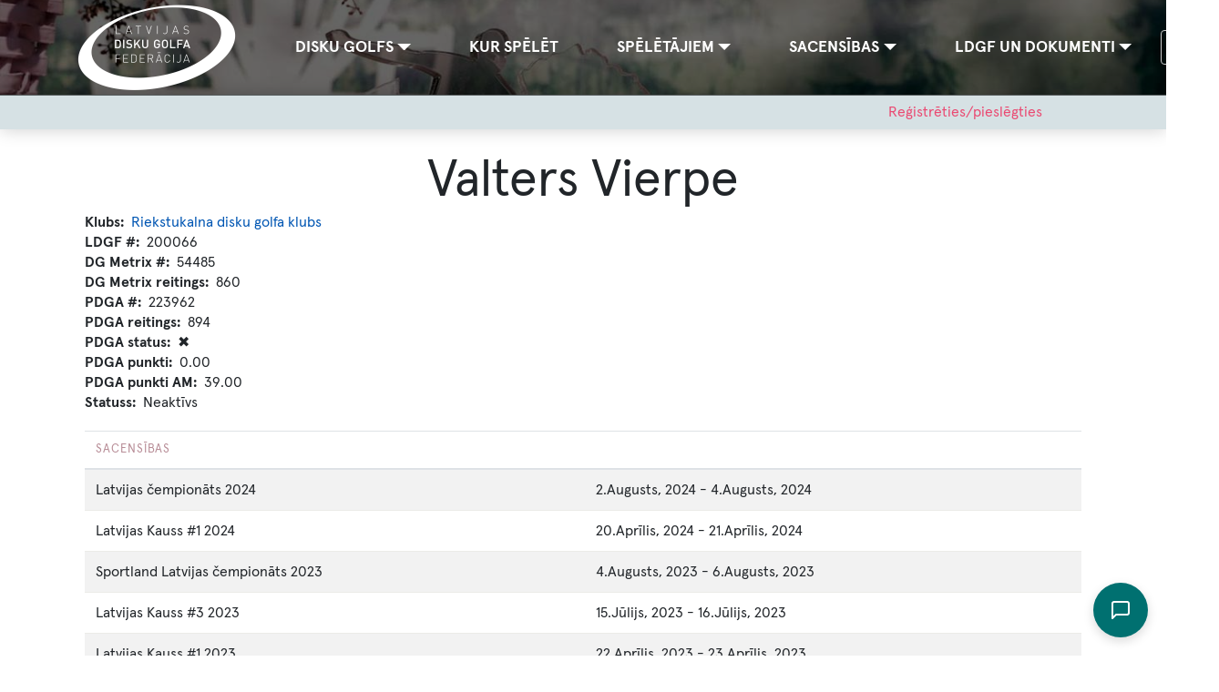

--- FILE ---
content_type: text/html; charset=UTF-8
request_url: https://ldgf.lv/player/200066
body_size: 4720
content:

<!DOCTYPE html>
<html lang="lv" dir="ltr" prefix="og: https://ogp.me/ns#" class="h-100">
  <head>
    <meta charset="utf-8" />
<script async src="https://www.googletagmanager.com/gtag/js?id=UA-97262523-1"></script>
<script>window.dataLayer = window.dataLayer || [];function gtag(){dataLayer.push(arguments)};gtag("js", new Date());gtag("set", "developer_id.dMDhkMT", true);gtag("config", "UA-97262523-1", {"groups":"default","anonymize_ip":true,"page_placeholder":"PLACEHOLDER_page_path"});</script>
<link rel="canonical" href="https://ldgf.lv/player/200066" />
<meta name="Generator" content="Drupal 9 (https://www.drupal.org); Commerce 2" />
<meta name="MobileOptimized" content="width" />
<meta name="HandheldFriendly" content="true" />
<meta name="viewport" content="width=device-width, initial-scale=1.0" />
<link rel="icon" href="/themes/custom/ldgftheme/favicon.png" type="image/png" />
<link rel="alternate" hreflang="und" href="https://ldgf.lv/player/200066" />
<script src="/sites/default/files/google_tag/primary/google_tag.script.js?t96wkr" defer></script>

    <title>Valters Vierpe | Latvijas Disku golfa federācija</title>
    <link rel="stylesheet" media="all" href="/sites/default/files/css/css_LHF9KZmHdds4lbsTr28c_rtQrcd6KAwbIetRlSK8zf8.css" />
<link rel="stylesheet" media="all" href="https://use.fontawesome.com/releases/v6.4.0/css/fontawesome.css" />
<link rel="stylesheet" media="all" href="https://use.fontawesome.com/releases/v6.4.0/css/solid.css" />
<link rel="stylesheet" media="all" href="https://use.fontawesome.com/releases/v6.4.0/css/regular.css" />
<link rel="stylesheet" media="all" href="https://use.fontawesome.com/releases/v6.4.0/css/light.css" />
<link rel="stylesheet" media="all" href="https://use.fontawesome.com/releases/v6.4.0/css/brands.css" />
<link rel="stylesheet" media="all" href="https://use.fontawesome.com/releases/v6.4.0/css/v4-shims.css" />
<link rel="stylesheet" media="all" href="/sites/default/files/css/css_Ha9raSofuHb_l-H_eeG0yEiYtpQ9AehG2K9Wflp5Uhs.css" />
<link rel="stylesheet" media="print" href="/sites/default/files/css/css_hk8F0CuKS5VOiGGVs8Do1RS2BqgmnpE8LrUwjAqGA-I.css" />
<link rel="stylesheet" media="all" href="//fonts.googleapis.com/css?family=Open+Sans:400,400i,600,600i&amp;subset=latin-ext" />

    



  </head>
  <body class="path-profile   d-flex flex-column h-100">
        <a href="#main-content" class="visually-hidden focusable skip-link">
      Pārlekt uz galveno saturu
    </a>
    <noscript><iframe src="https://www.googletagmanager.com/ns.html?id=GTM-MC2GGRT" height="0" width="0" style="display:none;visibility:hidden"></iframe></noscript>
      <div class="dialog-off-canvas-main-canvas d-flex flex-column h-100" data-off-canvas-main-canvas>
    



<header>
  <div class="header-background">
    <div class="header-overlay"></div>
    <img src="/themes/custom/ldgftheme/assets/images/sakums.jpg" alt="Sākums">
  </div>

  

    <nav class="navbar navbar-expand-lg p-0   ">

    <div class="container row mx-auto">
      <div class="col-auto p-0">
      
  <div class="region region-nav-branding">
    <div id="block-ldgftheme-site-branding" class="block block-system block-system-branding-block">
  
    
  <div class="navbar-brand d-flex align-items-center">

    <a href="/" title="Sākums" rel="home" class="site-logo d-block">
    <img src="/themes/custom/ldgftheme/logo.png" alt="Sākums" />
  </a>
  
  <div>
    
      </div>
</div>
</div>

  </div>

      </div>

      <div class="col-3 col-md-auto p-0 text-center">
        <button class="navbar-toggler collapsed" type="button" data-toggle="collapse"
                data-target="#navbarSupportedContent" aria-controls="navbarSupportedContent"
                aria-expanded="false" aria-label="Toggle navigation">
          <span class="navbar-toggler-icon">
            <span></span>
            <span></span>
            <span></span>
          </span>
        </button>
      </div>

      <div class="collapse navbar-collapse col-12 col-md-auto p-0 justify-content-center" id="navbarSupportedContent">
        
  <div class="region region-nav-main">
    <nav role="navigation" aria-labelledby="block-ldgftheme-main-menu-menu" id="block-ldgftheme-main-menu" class="block block-menu navigation menu--main">
            
  <h5 class="visually-hidden" id="block-ldgftheme-main-menu-menu">Main navigation</h5>
  

        
            <ul class="navbar-nav mr-auto">
                        <li class="nav-item px-3 dropdown">
          <a href="/kas-ir-disku-golfs" class="nav-item nav-link px-3 dropdown-toggle" data-toggle="dropdown" title="Expand menu Disku golfs" data-drupal-link-system-path="node/17">Disku golfs</a>
                  <ul class="dropdown-menu">
                        <li class="nav-item px-3">
          <a href="/kas-ir-disku-golfs" class="nav-item nav-link px-3" data-drupal-link-system-path="node/17">Kas ir disku golfs</a>
      </li>

                    <li class="nav-item px-3">
          <a href="/disku-golfs/speles-process-isuma" class="nav-item nav-link px-3" data-drupal-link-system-path="node/18">Spēles process īsumā</a>
      </li>

                    <li class="nav-item px-3">
          <a href="/disku-golfs/detalizeta-speles-norise" class="nav-item nav-link px-3" data-drupal-link-system-path="node/19">Detalizēta spēles norise</a>
      </li>

                    <li class="nav-item px-3">
          <a href="/disku-golfs/jautajumi-un-atbildes" class="nav-item nav-link px-3" data-drupal-link-system-path="node/21">Jautājumi un atbildes</a>
      </li>

                    <li class="nav-item px-3">
          <a href="/disku-golfs/pdga-noteikumi" class="nav-item nav-link px-3" data-drupal-link-system-path="node/20">Spēles oficiālie noteikumi</a>
      </li>

                    <li class="nav-item px-3">
          <a href="/disku-golfs/video" class="nav-item nav-link px-3" data-drupal-link-system-path="node/50">Video</a>
      </li>

        </ul>
  
      </li>

                    <li class="nav-item px-3">
          <a href="/laukumi" class="nav-item nav-link px-3" data-drupal-link-system-path="node/16">Kur spēlēt</a>
      </li>

                    <li class="nav-item px-3 dropdown">
          <span class="nav-item nav-link px-3 dropdown-toggle" data-toggle="dropdown" title="Expand menu Spēlētājiem">Spēlētājiem</span>
                  <ul class="dropdown-menu">
                        <li class="nav-item px-3">
          <a href="/players" class="nav-item nav-link px-3" data-drupal-link-system-path="players">LDGF reģistrētie spēlētāji</a>
      </li>

                    <li class="nav-item px-3">
          <a href="/etikas-kodekss" class="nav-item nav-link px-3" data-drupal-link-system-path="node/11">Ētikas kodekss</a>
      </li>

                    <li class="nav-item px-3">
          <a href="/speletajiem/ldgf-speletaja-licence" class="nav-item nav-link px-3" data-drupal-link-system-path="node/22">LDGF spēlētāja licence</a>
      </li>

                    <li class="nav-item px-3">
          <a href="/speletajiem/latvijas-izlase-2025" class="nav-item nav-link px-3" data-drupal-link-system-path="node/433">Latvijas izlase 2025</a>
      </li>

        </ul>
  
      </li>

                    <li class="nav-item px-3 dropdown">
          <span class="nav-item nav-link px-3 dropdown-toggle" data-toggle="dropdown" title="Expand menu Sacensības">Sacensības</span>
                  <ul class="dropdown-menu">
                        <li class="nav-item px-3">
          <a href="/kalendars" class="nav-item nav-link px-3" data-drupal-link-system-path="node/105">Kalendārs</a>
      </li>

                    <li class="nav-item px-3">
          <a href="/sacensibas/latvijas-kauss" class="nav-item nav-link px-3" data-drupal-link-system-path="node/31">Latvijas Kauss</a>
      </li>

                    <li class="nav-item px-3">
          <a href="/sacensibas/latvijas-kauss-amatieriem" class="nav-item nav-link px-3" data-drupal-link-system-path="node/48">Latvijas Kauss Amatieriem</a>
      </li>

                    <li class="nav-item px-3">
          <a href="/sacensibas/latvijas-cempionats" class="nav-item nav-link px-3" data-drupal-link-system-path="node/27">Latvijas čempionāts</a>
      </li>

                    <li class="nav-item px-3">
          <a href="/sacensibas/klubu-komandu-cempionats" class="nav-item nav-link px-3" data-drupal-link-system-path="node/38">Klubu komandu čempionāts</a>
      </li>

                    <li class="nav-item px-3">
          <a href="/sacensibas/paru-cempionats" class="nav-item nav-link px-3" data-drupal-link-system-path="node/43">Pāru čempionāts</a>
      </li>

        </ul>
  
      </li>

                    <li class="nav-item px-3 dropdown">
          <span class="nav-item nav-link px-3 dropdown-toggle" data-toggle="dropdown" title="Expand menu LDGF un dokumenti">LDGF un dokumenti</span>
                  <ul class="dropdown-menu">
                        <li class="nav-item px-3">
          <a href="/ldgf-un-dokumenti/kontakti-un-rekviziti" class="nav-item nav-link px-3" data-drupal-link-system-path="node/24">Kontakti un rekvizīti</a>
      </li>

                    <li class="nav-item px-3">
          <a href="/klubi" class="nav-item nav-link px-3" data-drupal-link-system-path="klubi">Mūsu biedri</a>
      </li>

                    <li class="nav-item px-3">
          <a href="/ldgf-un-dokumenti/oficialie-dokumenti" class="nav-item nav-link px-3" data-drupal-link-system-path="node/25">Oficiālie dokumenti</a>
      </li>

                    <li class="nav-item px-3">
          <a href="/ldgf-un-dokumenti/sapulcu-un-sezu-protokoli" class="nav-item nav-link px-3" data-drupal-link-system-path="node/26">Sapulču un sēžu protokoli</a>
      </li>

                    <li class="nav-item px-3">
          <a href="/players/report" class="nav-item nav-link px-3" data-drupal-link-system-path="players/report">Aktīvie spēlētāji</a>
      </li>

                    <li class="nav-item px-3">
          <a href="/atbalsta-programmas" class="nav-item nav-link px-3" data-drupal-link-system-path="node/212">Atbalsta programmas</a>
      </li>

                    <li class="nav-item px-3">
          <a href="/ldgf-un-dokumenti/treneru-sertifikacijas-kartiba" class="nav-item nav-link px-3" data-drupal-link-system-path="node/153">Treneru sertifikācijas kārtība</a>
      </li>

        </ul>
  
      </li>

        </ul>
  



  </nav>

  </div>

        
  <div class="region region-nav-additional">
    <div class="language-switcher-language-url block block-language block-language-blocklanguage-interface" id="block-languageswitcher" role="navigation">
  
    
      <div class="dropdown show"><a class="btn btn-secondary dropdown-toggle" href="#" role="button" id="dropdownLanguages" data-toggle="dropdown" aria-haspopup="true" aria-expanded="false">
        LV
      </a><div class="dropdown-menu" aria-labelledby="dropdownLanguages"><a href="/en/player/200066" class="language-link dropdown-item" hreflang="en" data-drupal-link-system-path="profile/258">EN</a></div>

</div>
  </div>

  </div>

      </div>
    </div>
  </nav>
  
</header>


  <div class="region region-promo">
    <nav role="navigation" aria-labelledby="block-useraccountmenu-menu" id="block-useraccountmenu" class="block block-menu navigation menu--account">
            
  <h5 class="visually-hidden" id="block-useraccountmenu-menu">User account menu</h5>
  

        
        <ul class="nav navbar-nav">
            <li class="nav-item">
      <a href="/registret-licenci" class="nav-link" data-drupal-link-system-path="node/2">Reģistrēties/pieslēgties</a>
          </li>
  </ul>
  


  </nav>

  </div>




<main role="main" class="mt-4">
  <a id="main-content" tabindex="-1"></a>
  
  
  

  <div class="container">
        <div class="row no-gutters">
            <div class="order-1 order-lg-2 col-12">
        
  <div class="region region-content">
    <div data-drupal-messages-fallback class="hidden"></div>
<div id="block-ldgftheme-page-title" class="block block-core block-page-title-block">
  
    
      
  <h1 class="display-4 text-center page-title">Valters Vierpe</h1>


  </div>
<div id="block-ldgftheme-content" class="block block-system block-system-main-block">
  
    
      <div class="profile profile--258 profile--type--license profile--is-default profile--view-mode--full clearfix">
  
  
  <div class="field field--name-field-profile-club field--type-entity-reference field--label-inline clearfix">
    <div class="field__label">Klubs</div>
              <div class="field__item"><a href="/klubi/riekstukalna-disku-golfa-klubs" hreflang="lv">Riekstukalna disku golfa klubs</a></div>
          </div>

  <div class="field field--name-field-profile-ldgf field--type-integer field--label-inline clearfix">
    <div class="field__label">LDGF #</div>
              <div class="field__item">200066</div>
          </div>

  <div class="field field--name-field-profile-dgmtrx field--type-integer field--label-inline clearfix">
    <div class="field__label">DG Metrix #</div>
              <div class="field__item">54485</div>
          </div>

  <div class="field field--name-field-profile-dgmtrx-rating field--type-integer field--label-inline clearfix">
    <div class="field__label">DG Metrix reitings</div>
              <div class="field__item">860</div>
          </div>

  <div class="field field--name-field-profile-pdga field--type-integer field--label-inline clearfix">
    <div class="field__label">PDGA #</div>
              <div class="field__item">223962</div>
          </div>

  <div class="field field--name-field-profile-pdga-rating field--type-integer field--label-inline clearfix">
    <div class="field__label">PDGA reitings</div>
              <div class="field__item">894</div>
          </div>

  <div class="field field--name-field-profile-pdga-status field--type-boolean field--label-inline clearfix">
    <div class="field__label">PDGA status</div>
              <div class="field__item">✖</div>
          </div>

  <div class="field field--name-field-profile-pdga-points field--type-decimal field--label-inline clearfix">
    <div class="field__label">PDGA punkti</div>
              <div class="field__item">0.00</div>
          </div>

  <div class="field field--name-field-profile-pdga-points-am field--type-decimal field--label-inline clearfix">
    <div class="field__label">PDGA punkti AM</div>
              <div class="field__item">39.00</div>
          </div>

  <div class="field field--name-field-profile-status field--type-boolean field--label-inline clearfix">
    <div class="field__label">Statuss</div>
              <div class="field__item">Neaktīvs</div>
          </div>
<div class="views-element-container"><div class="view view-eva view-competitions view-id-competitions view-display-id-entity_view_1 js-view-dom-id-23a0efe62e60226dc2df7cfba69317f775c864cc7d0b8b9222e7ac0364a6186d">
  
    

  
  

  <table class="table table-striped views-table views-view-table cols-2">
        <thead>
      <tr>
                                                  <th id="view-title-table-column" class="views-field views-field-title" scope="col">Sacensības</th>
                                                  <th class="views-field views-field-field-tournament-date" scope="col"></th>
              </tr>
    </thead>
    <tbody>
          <tr>
                                                                                        <td headers="view-title-table-column" class="views-field views-field-title">Latvijas čempionāts 2024          </td>
                                                                                        <td class="views-field views-field-field-tournament-date"><time datetime="2024-08-01T21:00:00Z" class="datetime">2.Augusts,  2024</time>
 - <time datetime="2024-08-04T20:59:59Z" class="datetime">4.Augusts,  2024</time>
          </td>
              </tr>
          <tr>
                                                                                        <td headers="view-title-table-column" class="views-field views-field-title">Latvijas Kauss #1 2024          </td>
                                                                                        <td class="views-field views-field-field-tournament-date"><time datetime="2024-04-19T21:00:00Z" class="datetime">20.Aprīlis,  2024</time>
 - <time datetime="2024-04-21T20:59:59Z" class="datetime">21.Aprīlis,  2024</time>
          </td>
              </tr>
          <tr>
                                                                                        <td headers="view-title-table-column" class="views-field views-field-title">Sportland Latvijas čempionāts 2023          </td>
                                                                                        <td class="views-field views-field-field-tournament-date"><time datetime="2023-08-03T21:00:00Z" class="datetime">4.Augusts,  2023</time>
 - <time datetime="2023-08-06T20:59:59Z" class="datetime">6.Augusts,  2023</time>
          </td>
              </tr>
          <tr>
                                                                                        <td headers="view-title-table-column" class="views-field views-field-title">Latvijas Kauss #3 2023          </td>
                                                                                        <td class="views-field views-field-field-tournament-date"><time datetime="2023-07-14T21:00:00Z" class="datetime">15.Jūlijs,  2023</time>
 - <time datetime="2023-07-16T20:59:59Z" class="datetime">16.Jūlijs,  2023</time>
          </td>
              </tr>
          <tr>
                                                                                        <td headers="view-title-table-column" class="views-field views-field-title">Latvijas Kauss #1 2023          </td>
                                                                                        <td class="views-field views-field-field-tournament-date"><time datetime="2023-04-21T21:00:00Z" class="datetime">22.Aprīlis,  2023</time>
 - <time datetime="2023-04-23T20:59:59Z" class="datetime">23.Aprīlis,  2023</time>
          </td>
              </tr>
          <tr>
                                                                                        <td headers="view-title-table-column" class="views-field views-field-title">Latvijas čempionāts 2022          </td>
                                                                                        <td class="views-field views-field-field-tournament-date"><time datetime="2022-08-11T21:00:00Z" class="datetime">12.Augusts,  2022</time>
 - <time datetime="2022-08-14T20:59:59Z" class="datetime">14.Augusts,  2022</time>
          </td>
              </tr>
          <tr>
                                                                                        <td headers="view-title-table-column" class="views-field views-field-title">Latvijas Kauss #1 2022          </td>
                                                                                        <td class="views-field views-field-field-tournament-date"><time datetime="2022-05-13T21:00:00Z" class="datetime">14.Maijs,  2022</time>
 - <time datetime="2022-05-15T20:59:59Z" class="datetime">15.Maijs,  2022</time>
          </td>
              </tr>
      </tbody>
</table>

  
  

  
  

  
  </div>
</div>


  
  
</div>

  </div>

  </div>

      </div>
              <div class="order-3 col-12 col-lg-3">
          

        </div>
          </div>
  </div>

</main>


<footer class="mt-5     ">
  <div class="container">
    
  <div class="region region-footer">
    <div id="block-copyright" class="block block-block-content block-block-contentb34cb628-76c2-450b-8c42-97d8490644c2">
  
    
      
            <div class="clearfix text-formatted field field--name-body field--type-text-with-summary field--label-hidden field__item"><p>Latvijas Disku golfa federācija<br /><a href="maolto:info@ldgf.lv">info@ldgf.lv</a><br />
Reģistrācijas numurs: 40008260724<br />
Adrese: Vārnu iela 11 - 1, Rīga, LV-1009<br />
Latvija</p>
</div>
      
  </div>
<div id="block-sponsori" class="block block-block-content block-block-content55875889-e045-4237-9d96-a6cbf6e5a65d">
  
    
      
            <div class="clearfix text-formatted field field--name-body field--type-text-with-summary field--label-hidden field__item"><div style="float:left;"> </div>

<div>
<article class="align-center media media--type-image media--view-mode-small"><div class="field field--name-field-media-image field--type-image field--label-visually_hidden">
    <div class="field__label visually-hidden">Image</div>
              <div class="field__item">  <img loading="lazy" src="/sites/default/files/styles/thumbnail/public/2023-04/318673155_588701989926999_1723596095774796805_n.jpg?itok=tg-cS4IH" width="100" height="100" alt="keel design" class="image-style-thumbnail" /></div>
          </div>

  </article></div>
</div>
      
  </div>
<nav role="navigation" aria-labelledby="block-footer-menu-menu" id="block-footer-menu" class="block block-menu navigation menu--footer">
            
  <h5 class="visually-hidden" id="block-footer-menu-menu">Footer</h5>
  

        
        <ul class="nav navbar-nav">
            <li class="nav-item">
      <a href="/lietosanas-noteikumi" class="nav-link" data-drupal-link-system-path="node/349">Lietošanas noteikumi</a>
          </li>
          <li class="nav-item">
      <a href="/privatuma-politika" class="nav-link" data-drupal-link-system-path="node/33">Privātuma politika</a>
          </li>
  </ul>
  


  </nav>

  </div>

  </div>
</footer>


  </div>

    
    <script type="application/json" data-drupal-selector="drupal-settings-json">{"path":{"baseUrl":"\/","scriptPath":null,"pathPrefix":"","currentPath":"profile\/258","currentPathIsAdmin":false,"isFront":false,"currentLanguage":"lv"},"pluralDelimiter":"\u0003","suppressDeprecationErrors":true,"google_analytics":{"account":"UA-97262523-1","trackOutbound":true,"trackMailto":true,"trackTel":true,"trackDownload":true,"trackDownloadExtensions":"7z|aac|arc|arj|asf|asx|avi|bin|csv|doc(x|m)?|dot(x|m)?|exe|flv|gif|gz|gzip|hqx|jar|jpe?g|js|mp(2|3|4|e?g)|mov(ie)?|msi|msp|pdf|phps|png|ppt(x|m)?|pot(x|m)?|pps(x|m)?|ppam|sld(x|m)?|thmx|qtm?|ra(m|r)?|sea|sit|tar|tgz|torrent|txt|wav|wma|wmv|wpd|xls(x|m|b)?|xlt(x|m)|xlam|xml|z|zip"},"user":{"uid":0,"permissionsHash":"116cfa4343d33e9fd11ce761b811878b9674b93adb4afd9df0ce2dc3267fca7a"}}</script>
<script src="/sites/default/files/js/js_sTvXvDDRFZvI1ukJtfXoWHpvZ7aE-f-w8I9TZDZ8MpI.js"></script>

  </body>
</html>
